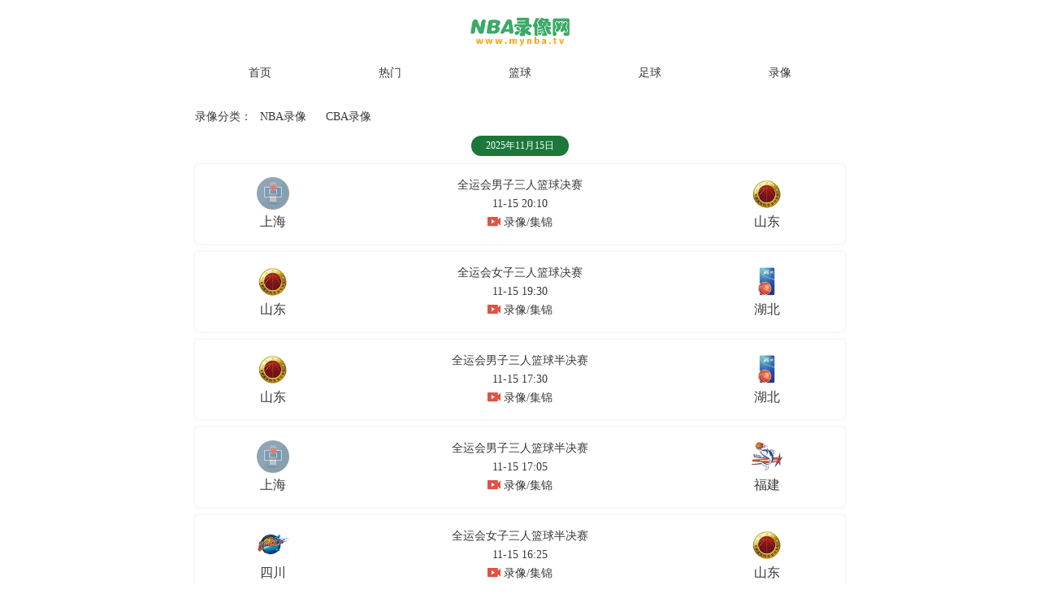

--- FILE ---
content_type: text/html; charset=UTF-8
request_url: https://www.mynba.tv/qyh/
body_size: 4531
content:
<!DOCTYPE html>
<html>
<head>
<meta charset="utf-8" />
<meta name="viewport" content="width=device-width, initial-scale=1">
<meta name="format-detection" content="telephone=no" />
<meta name="apple-mobile-web-app-capable" content="no" />
<meta name="apple-mobile-web-app-status-bar-style" content="black" />
<title>全运会比赛录像</title>
<meta name=keywords content="全运会比赛录像">
<meta name=description content="全运会比赛录像">
<link rel="stylesheet" type="text/css" href="https://mynba.cdn.zb8.cc/css/index.css" />
<link rel="stylesheet" type="text/css" href="https://mynba.cdn.zb8.cc/css/moment.css" />
<link rel="stylesheet" type="text/css" href="https://mynba.cdn.zb8.cc/css/dropload.css" />
</head>
<body class="main">

<div class="box" style="max-width: 800px;">
  <div id="logo"> <a href="/"><img src="https://mynba.cdn.zb8.cc/images/logo.png" /></a> </div>
  <div class="list">
    <ul class="listTitle">
<li class=""  onclick="check(this)">
<p><a href="/">首页</a></p>
</li>
<li class=""  onclick="check(this)">
<p><a href="/live/hot/">热门</a></p>
</li>
<li class=""  onclick="check(this)">
<p><a href="/live/lanqiu/">篮球</a></p>
</li>
<li class=""  onclick="check(this)">
<p><a href="/live/zuqiu/">足球</a></p>
</li>
<li class=""  onclick="check(this)">
<p><a href="/video/">录像</a></p>
</li>
</ul>
<script type="text/javascript" src="https://mynba.cdn.zb8.cc/js/top.js"></script>
<style>
.navdown {
    padding: 10px 0;
    text-align: left;
}
.navdown a {
    display: inline-block;
    margin: auto 10px;
    line-height: 26px;
}
</style>
<div class="navdown">录像分类：<a href="http://www.mynba.tv/nba/">NBA录像</a> <a href="http://www.mynba.tv/cba/">CBA录像</a></div>
    <!--录像-->
    <div class="listDec luxiang">
      <div class="myListType">
<div class="today myList">
  <a href="/video/2025111518571500.html" data="2025-11-15" v-data="2025年11月15日">
<div class="detail" hot="0">
  <div class="home_team"> <img src="https://cdn.zb8.cc/images/uploads/e94e8bd35fc8144f38fd1ebc1f81ab36.png" />
      <p>上海</p>
  </div>
  <div class="home_srcoe"> </div>
  <div class="type1 type">
      <p>全运会男子三人篮球决赛</p>
      <p>11-15 20:10</p>
      <p><img src="/images/luxiang.png">录像/集锦</p>
  </div>
  <div class="visit_sroce"> </div>
  <div class="visit_team"> <img src="https://cdn.zb8.cc/images/uploads/2af719594eafd89d04221f2cbe815477.png" />
      <p>山东</p>
  </div>
</div>
</a>
<a href="/video/2025111518571490.html" data="2025-11-15" v-data="2025年11月15日">
<div class="detail" hot="0">
  <div class="home_team"> <img src="https://cdn.zb8.cc/images/uploads/2af719594eafd89d04221f2cbe815477.png" />
      <p>山东</p>
  </div>
  <div class="home_srcoe"> </div>
  <div class="type1 type">
      <p>全运会女子三人篮球决赛</p>
      <p>11-15 19:30</p>
      <p><img src="/images/luxiang.png">录像/集锦</p>
  </div>
  <div class="visit_sroce"> </div>
  <div class="visit_team"> <img src="https://cdn.zb8.cc/images/uploads/00ed76e7879520584b1766cb881ab20a.png" />
      <p>湖北</p>
  </div>
</div>
</a>
<a href="/video/2025111518575180.html" data="2025-11-15" v-data="2025年11月15日">
<div class="detail" hot="0">
  <div class="home_team"> <img src="https://cdn.zb8.cc/images/uploads/2af719594eafd89d04221f2cbe815477.png" />
      <p>山东</p>
  </div>
  <div class="home_srcoe"> </div>
  <div class="type1 type">
      <p>全运会男子三人篮球半决赛</p>
      <p>11-15 17:30</p>
      <p><img src="/images/luxiang.png">录像/集锦</p>
  </div>
  <div class="visit_sroce"> </div>
  <div class="visit_team"> <img src="https://cdn.zb8.cc/images/uploads/00ed76e7879520584b1766cb881ab20a.png" />
      <p>湖北</p>
  </div>
</div>
</a>
<a href="/video/2025111518575150.html" data="2025-11-15" v-data="2025年11月15日">
<div class="detail" hot="0">
  <div class="home_team"> <img src="https://cdn.zb8.cc/images/uploads/e94e8bd35fc8144f38fd1ebc1f81ab36.png" />
      <p>上海</p>
  </div>
  <div class="home_srcoe"> </div>
  <div class="type1 type">
      <p>全运会男子三人篮球半决赛</p>
      <p>11-15 17:05</p>
      <p><img src="/images/luxiang.png">录像/集锦</p>
  </div>
  <div class="visit_sroce"> </div>
  <div class="visit_team"> <img src="https://cdn.zb8.cc/images/uploads/e6e57f07500acee00582694cfad85d72.png" />
      <p>福建</p>
  </div>
</div>
</a>
<a href="/video/2025111518575140.html" data="2025-11-15" v-data="2025年11月15日">
<div class="detail" hot="0">
  <div class="home_team"> <img src="https://cdn.zb8.cc/images/uploads/92ffc584a4d676a220924bb82b2a8e61.png" />
      <p>四川</p>
  </div>
  <div class="home_srcoe"> </div>
  <div class="type1 type">
      <p>全运会女子三人篮球半决赛</p>
      <p>11-15 16:25</p>
      <p><img src="/images/luxiang.png">录像/集锦</p>
  </div>
  <div class="visit_sroce"> </div>
  <div class="visit_team"> <img src="https://cdn.zb8.cc/images/uploads/2af719594eafd89d04221f2cbe815477.png" />
      <p>山东</p>
  </div>
</div>
</a>
<a href="/video/2025061717126180.html" data="2025-06-17" v-data="2025年06月17日">
<div class="detail" hot="0">
  <div class="home_team"> <img src="https://cdn.zb8.cc/images/uploads/4013c127fd249166369c7430c2824bf8.png" />
      <p>吉林</p>
  </div>
  <div class="home_srcoe"> </div>
  <div class="type1 type">
      <p>全运会男篮附加赛</p>
      <p>06-17 20:00</p>
      <p><img src="/images/luxiang.png">录像/集锦</p>
  </div>
  <div class="visit_sroce"> </div>
  <div class="visit_team"> <img src="https://cdn.zb8.cc/images/uploads/8f589d724e821317b80342204693574b.png" />
      <p>河南</p>
  </div>
</div>
</a>
<a href="/video/2025061717126190.html" data="2025-06-17" v-data="2025年06月17日">
<div class="detail" hot="0">
  <div class="home_team"> <img src="https://cdn.zb8.cc/images/uploads/045243fc85b79939859b2497b3326305.png" />
      <p>新疆</p>
  </div>
  <div class="home_srcoe"> </div>
  <div class="type1 type">
      <p>全运会男篮附加赛</p>
      <p>06-17 17:30</p>
      <p><img src="/images/luxiang.png">录像/集锦</p>
  </div>
  <div class="visit_sroce"> </div>
  <div class="visit_team"> <img src="https://cdn.zb8.cc/images/uploads/81a26b596c7dfb7fa67d97cdbb19ccec.png" />
      <p>河北</p>
  </div>
</div>
</a>
<a href="/video/2025061617126170.html" data="2025-06-16" v-data="2025年06月16日">
<div class="detail" hot="0">
  <div class="home_team"> <img src="https://cdn.zb8.cc/images/uploads/8f589d724e821317b80342204693574b.png" />
      <p>河南</p>
  </div>
  <div class="home_srcoe"> </div>
  <div class="type1 type">
      <p>全运会男篮附加赛</p>
      <p>06-16 20:00</p>
      <p><img src="/images/luxiang.png">录像/集锦</p>
  </div>
  <div class="visit_sroce"> </div>
  <div class="visit_team"> <img src="https://cdn.zb8.cc/images/uploads/00ed76e7879520584b1766cb881ab20a.png" />
      <p>湖北</p>
  </div>
</div>
</a>
<a href="/video/2025061617126160.html" data="2025-06-16" v-data="2025年06月16日">
<div class="detail" hot="0">
  <div class="home_team"> <img src="https://cdn.zb8.cc/images/uploads/4013c127fd249166369c7430c2824bf8.png" />
      <p>吉林</p>
  </div>
  <div class="home_srcoe"> </div>
  <div class="type1 type">
      <p>全运会男篮附加赛</p>
      <p>06-16 17:30</p>
      <p><img src="/images/luxiang.png">录像/集锦</p>
  </div>
  <div class="visit_sroce"> </div>
  <div class="visit_team"> <img src="https://cdn.zb8.cc/images/uploads/045243fc85b79939859b2497b3326305.png" />
      <p>新疆</p>
  </div>
</div>
</a>
<a href="/video/2025061517126150.html" data="2025-06-15" v-data="2025年06月15日">
<div class="detail" hot="0">
  <div class="home_team"> <img src="https://cdn.zb8.cc/images/uploads/045243fc85b79939859b2497b3326305.png" />
      <p>新疆</p>
  </div>
  <div class="home_srcoe"> </div>
  <div class="type1 type">
      <p>全运会男篮附加赛</p>
      <p>06-15 20:00</p>
      <p><img src="/images/luxiang.png">录像/集锦</p>
  </div>
  <div class="visit_sroce"> </div>
  <div class="visit_team"> <img src="https://cdn.zb8.cc/images/uploads/00ed76e7879520584b1766cb881ab20a.png" />
      <p>湖北</p>
  </div>
</div>
</a>
<a href="/video/L25iYS8yMDIzLzA0MDktZWE2MGU1MC1zdmlkZW8uaHRt.html" data="2023-04-09" v-data="2023年04月09日">
<div class="detail" hot="0">
  <div class="home_team"> <img src="https://cdn.zb8.cc/images/uploads/eac76b2044a2409f5065cb831df6345a.png" />
      <p></p>
  </div>
  <div class="home_srcoe"> </div>
  <div class="type1 type">
      <p>牛逼！刘玉栋谈最难忘比赛：全运会绝杀姚明！！</p>
      <p>04-09 00:00</p>
      <p><img src="/images/luxiang.png">录像/集锦</p>
  </div>
  <div class="visit_sroce"> </div>
  <div class="visit_team"> <img src="https://cdn.zb8.cc/images/uploads/c908cbe0ad37f369dd85e00d8493cf8f.png" />
      <p></p>
  </div>
</div>
</a>
<a href="/video/202109227330880.html" data="2021-09-22" v-data="2021年09月22日">
<div class="detail" hot="0">
  <div class="home_team"> <img src="https://cdn.zb8.cc/images/uploads/a3a0d166229e104c36ac413799655a50.png" />
      <p>天津男篮</p>
  </div>
  <div class="home_srcoe"> </div>
  <div class="type1 type">
      <p>全运会男篮U22小组赛</p>
      <p>09-22 16:30</p>
      <p><img src="/images/luxiang.png">录像/集锦</p>
  </div>
  <div class="visit_sroce"> </div>
  <div class="visit_team"> <img src="https://cdn.zb8.cc/images/uploads/c5424edeb38c6e6f6662159f352a3533.png" />
      <p>广东男篮</p>
  </div>
</div>
</a>
<a href="/video/202109227330870.html" data="2021-09-22" v-data="2021年09月22日">
<div class="detail" hot="0">
  <div class="home_team"> <img src="https://cdn.zb8.cc/images/uploads/98ac03f236779219f224bd9be15e0351.png" />
      <p>湖北男篮</p>
  </div>
  <div class="home_srcoe"> </div>
  <div class="type1 type">
      <p>全运会男篮U22小组赛</p>
      <p>09-22 13:30</p>
      <p><img src="/images/luxiang.png">录像/集锦</p>
  </div>
  <div class="visit_sroce"> </div>
  <div class="visit_team"> <img src="https://cdn.zb8.cc/images/uploads/428c3897ec9ab765390c290039417475.png" />
      <p>辽宁男篮</p>
  </div>
</div>
</a>
<a href="/video/202109217330840.html" data="2021-09-21" v-data="2021年09月21日">
<div class="detail" hot="0">
  <div class="home_team"> <img src="https://cdn.zb8.cc/images/uploads/a3a0d166229e104c36ac413799655a50.png" />
      <p>天津男篮</p>
  </div>
  <div class="home_srcoe"> </div>
  <div class="type1 type">
      <p>全运会男篮U22小组赛</p>
      <p>09-21 16:30</p>
      <p><img src="/images/luxiang.png">录像/集锦</p>
  </div>
  <div class="visit_sroce"> </div>
  <div class="visit_team"> <img src="https://cdn.zb8.cc/images/uploads/4c6ad55d5112c573070a88f64bb65a90.png" />
      <p>浙江男篮</p>
  </div>
</div>
</a>
<a href="/video/202109217330830.html" data="2021-09-21" v-data="2021年09月21日">
<div class="detail" hot="0">
  <div class="home_team"> <img src="https://cdn.zb8.cc/images/uploads/32872e4e84e8ee9face4e405357c4546.png" />
      <p>北京男篮</p>
  </div>
  <div class="home_srcoe"> </div>
  <div class="type1 type">
      <p>全运会男篮U22小组赛</p>
      <p>09-21 13:30</p>
      <p><img src="/images/luxiang.png">录像/集锦</p>
  </div>
  <div class="visit_sroce"> </div>
  <div class="visit_team"> <img src="https://cdn.zb8.cc/images/uploads/98ac03f236779219f224bd9be15e0351.png" />
      <p>湖北男篮</p>
  </div>
</div>
</a>
<a href="/qyh/21996/" data="2017-09-08" v-data="2017年09月08日">
<div class="detail" hot="0">
  <div class="home_team"> <img src="https://cdn.zb8.cc/images/uploads/e94e8bd35fc8144f38fd1ebc1f81ab36.png" />
      <p>上海</p>
  </div>
  <div class="home_srcoe"> </div>
  <div class="type1 type">
      <p>全运会男篮</p>
      <p>09-08 00:00</p>
      <p><img src="/images/luxiang.png">录像/集锦</p>
  </div>
  <div class="visit_sroce"> </div>
  <div class="visit_team"> <img src="https://cdn.zb8.cc/images/uploads/8ff1bf5f2845959d00bce4799aa79a99.png" />
      <p>辽宁</p>
  </div>
</div>
</a>
<a href="/qyh/21995/" data="2017-09-08" v-data="2017年09月08日">
<div class="detail" hot="0">
  <div class="home_team"> <img src="https://cdn.zb8.cc/images/uploads/d4912425b44a70f08f7a696b2275e0ca.png" />
      <p>广东</p>
  </div>
  <div class="home_srcoe"> </div>
  <div class="type1 type">
      <p>全运会男篮</p>
      <p>09-08 00:00</p>
      <p><img src="/images/luxiang.png">录像/集锦</p>
  </div>
  <div class="visit_sroce"> </div>
  <div class="visit_team"> <img src="https://cdn.zb8.cc/images/uploads/045243fc85b79939859b2497b3326305.png" />
      <p>新疆</p>
  </div>
</div>
</a>
<a href="/qyh/21988/" data="2017-09-07" v-data="2017年09月07日">
<div class="detail" hot="0">
  <div class="home_team"> <img src="https://cdn.zb8.cc/images/uploads/692e92669c0ca340eff4fdcef32896ee.png" />
      <p>北京</p>
  </div>
  <div class="home_srcoe"> </div>
  <div class="type1 type">
      <p>全运会</p>
      <p>09-07 00:00</p>
      <p><img src="/images/luxiang.png">录像/集锦</p>
  </div>
  <div class="visit_sroce"> </div>
  <div class="visit_team"> <img src="https://cdn.zb8.cc/images/uploads/045243fc85b79939859b2497b3326305.png" />
      <p>新疆</p>
  </div>
</div>
</a>
<a href="/qyh/21987/" data="2017-09-07" v-data="2017年09月07日">
<div class="detail" hot="0">
  <div class="home_team"> <img src="https://cdn.zb8.cc/images/uploads/d4912425b44a70f08f7a696b2275e0ca.png" />
      <p>广东</p>
  </div>
  <div class="home_srcoe"> </div>
  <div class="type1 type">
      <p>全运会</p>
      <p>09-07 00:00</p>
      <p><img src="/images/luxiang.png">录像/集锦</p>
  </div>
  <div class="visit_sroce"> </div>
  <div class="visit_team"> <img src="https://cdn.zb8.cc/images/uploads/2428ebeae76e0e6dab6cdff4c89f6a55.png" />
      <p>江苏</p>
  </div>
</div>
</a>
<a href="/qyh/21980/" data="2017-09-04" v-data="2017年09月04日">
<div class="detail" hot="0">
  <div class="home_team"> <img src="https://cdn.zb8.cc/images/uploads/d4912425b44a70f08f7a696b2275e0ca.png" />
      <p>广东</p>
  </div>
  <div class="home_srcoe"> </div>
  <div class="type1 type">
      <p>全运会</p>
      <p>09-04 00:00</p>
      <p><img src="/images/luxiang.png">录像/集锦</p>
  </div>
  <div class="visit_sroce"> </div>
  <div class="visit_team"> <img src="https://cdn.zb8.cc/images/uploads/c908cbe0ad37f369dd85e00d8493cf8f.png" />
      <p>解放军</p>
  </div>
</div>
</a>
<a href="/zuqiu/14079/" data="2013-09-18" v-data="2013年09月18日">
<div class="detail" hot="0">
  <div class="home_team"> <img src="https://cdn.zb8.cc/images/uploads/eac76b2044a2409f5065cb831df6345a.png" />
      <p></p>
  </div>
  <div class="home_srcoe"> </div>
  <div class="type1 type">
      <p>黎兵：4国赛为练兵</p>
      <p>09-18 00:00</p>
      <p><img src="/images/luxiang.png">录像/集锦</p>
  </div>
  <div class="visit_sroce"> </div>
  <div class="visit_team"> <img src="https://cdn.zb8.cc/images/uploads/c908cbe0ad37f369dd85e00d8493cf8f.png" />
      <p></p>
  </div>
</div>
</a>
<a href="/lanqiugongyuan/13608/" data="2013-09-12" v-data="2013年09月12日">
<div class="detail" hot="0">
  <div class="home_team"> <img src="https://cdn.zb8.cc/images/uploads/d4912425b44a70f08f7a696b2275e0ca.png" />
      <p>广东</p>
  </div>
  <div class="home_srcoe"> </div>
  <div class="type1 type">
      <p>全运会男篮决赛</p>
      <p>09-12 00:00</p>
      <p><img src="/images/luxiang.png">录像/集锦</p>
  </div>
  <div class="visit_sroce"> </div>
  <div class="visit_team"> <img src="https://cdn.zb8.cc/images/uploads/8ff1bf5f2845959d00bce4799aa79a99.png" />
      <p>辽宁</p>
  </div>
</div>
</a>
<a href="/lanqiugongyuan/13565/" data="2013-09-11" v-data="2013年09月11日">
<div class="detail" hot="0">
  <div class="home_team"> <img src="https://cdn.zb8.cc/images/uploads/2af719594eafd89d04221f2cbe815477.png" />
      <p>山东</p>
  </div>
  <div class="home_srcoe"> </div>
  <div class="type1 type">
      <p>全运会半决赛</p>
      <p>09-11 00:00</p>
      <p><img src="/images/luxiang.png">录像/集锦</p>
  </div>
  <div class="visit_sroce"> </div>
  <div class="visit_team"> <img src="https://cdn.zb8.cc/images/uploads/d4912425b44a70f08f7a696b2275e0ca.png" />
      <p>广东</p>
  </div>
</div>
</a>
<a href="/lanqiugongyuan/13558/" data="2013-09-11" v-data="2013年09月11日">
<div class="detail" hot="0">
  <div class="home_team"> <img src="https://cdn.zb8.cc/images/uploads/da168ea37b947b747503da9c525c68ef.png" />
      <p>江苏队</p>
  </div>
  <div class="home_srcoe"> </div>
  <div class="type1 type">
      <p>全运会半决赛</p>
      <p>09-11 00:00</p>
      <p><img src="/images/luxiang.png">录像/集锦</p>
  </div>
  <div class="visit_sroce"> </div>
  <div class="visit_team"> <img src="https://cdn.zb8.cc/images/uploads/7d75af4d3a570fd8b4cd5c0d9a3dd96d.png" />
      <p>辽宁队</p>
  </div>
</div>
</a>
<a href="/lanqiugongyuan/13484/" data="2013-09-10" v-data="2013年09月10日">
<div class="detail" hot="0">
  <div class="home_team"> <img src="https://cdn.zb8.cc/images/uploads/eac76b2044a2409f5065cb831df6345a.png" />
      <p></p>
  </div>
  <div class="home_srcoe"> </div>
  <div class="type1 type">
      <p>全运会男篮1/4决赛-唐正东27+8淘汰北京</p>
      <p>09-10 00:00</p>
      <p><img src="/images/luxiang.png">录像/集锦</p>
  </div>
  <div class="visit_sroce"> </div>
  <div class="visit_team"> <img src="https://cdn.zb8.cc/images/uploads/c908cbe0ad37f369dd85e00d8493cf8f.png" />
      <p></p>
  </div>
</div>
</a>

</div>
</div>
<div class="page">
<a class="a1">首页</a><a class="a1">上一页</a><a href="?page=2">下一页</a><a href="?page=2">尾页</a><a class="a1">30条</a>
</div>
    </div>
  </div>
  <div id="returnTop">
    <p onclick="returnTop()">回到顶部</p>
  </div>
</div>

<div data-v-4552a17e="" id="footer" style="display:none;">
  <div data-v-4552a17e="" class="fglo_bg">
    <div data-v-4552a17e="" id="js_link" class="link fl">
      <div data-v-4552a17e="" class="link_c">
        <div data-v-4552a17e=""><span data-v-4552a17e="" style="color: rgb(136, 136, 136); margin-right: 20px;">录像分类</span>
          <a data-v-4552a17e="" href="/nba/">NBA录像</a><a data-v-4552a17e="" href="/cba/">CBA录像</a><a data-v-4552a17e="" href="/shijiebei/">世界杯</a><a data-v-4552a17e="" href="/ouguolian/">欧国联录像</a><a data-v-4552a17e="" href="/fajia/">法甲录像</a><a data-v-4552a17e="" href="/oujinsai/">欧锦赛</a><a data-v-4552a17e="" href="/cat_25/">篮球亚冠杯</a><a data-v-4552a17e="" href="/fiba/">美洲杯</a><a data-v-4552a17e="" href="/guojiyouyisai/">国际友谊赛录像</a><a data-v-4552a17e="" href="/oulianbei/">欧联杯</a><a data-v-4552a17e="" href="/qyh/">全运会</a><a data-v-4552a17e="" href="/zuxiebei/">足协杯录像</a><a data-v-4552a17e="" href="/ouzhoubei/">欧洲杯录像</a><a data-v-4552a17e="" href="/shiyusai/">世预赛录像</a><a data-v-4552a17e="" href="/yazhoubei/">亚洲杯</a><a data-v-4552a17e="" href="/lanqiugongyuan/">篮球公园</a><a data-v-4552a17e="" href="/yijia/">意甲录像</a><a data-v-4552a17e="" href="/xijia/">西甲录像</a><a data-v-4552a17e="" href="/zhongchao/">中超录像</a><a data-v-4552a17e="" href="/dejia/">德甲录像</a><a data-v-4552a17e="" href="/tianxiazuqiu/">天下足球</a><a data-v-4552a17e="" href="/zuqiu/">足球赛事</a><a data-v-4552a17e="" href="/ycjh/">英超精华</a><a data-v-4552a17e="" href="/ougua/">欧冠录像</a><a data-v-4552a17e="" href="/yingchaoluxiang/">英超录像</a><a data-v-4552a17e="" href="/zqzy/">足球之夜</a><a data-v-4552a17e="" href="/aoyun2012/">奥运特辑</a><a data-v-4552a17e="" href="/guanjunouzhou/">冠军欧洲</a><a data-v-4552a17e="" href="/huren/">湖人</a><a data-v-4552a17e="" href="/rehuo/">热火</a><a data-v-4552a17e="" href="/nikesi/">尼克斯</a><a data-v-4552a17e="" href="/huojian/">火箭</a>        </div>
      </div>
    </div>
    <div data-v-4552a17e="" class="foot_global">
      <p data-v-4552a17e="">所有视频数据均调用第三方资源，如有疑问请联系我们。</p>
      <p data-v-4552a17e="">NBA录像回放 @ MYNBA</p>
    </div>
  </div>
</div>

<script type="text/javascript" src="https://apps.bdimg.com/libs/jquery/2.1.1/jquery.min.js"></script>
<script type="text/javascript" src="/js/return.js"></script>
<script type="text/javascript" src="/js/dropload.min.js"></script>
<script>
    $(function(){
        var i = 0;
        var d = '';
        $(".myList a").each(function(){
            if(d!=$(this).attr("data")){
                d = $(this).attr("data");
                $(this).before(' <p class="todayTitle">'+$(this).attr("v-data")+'</p>');
            }
            i++;
        });
        $("#footer").css("display","block");
    });

    //common
    $(document).ready(function(){
        $('.detail').each(function(){
            if($(this).attr('hot')=='0'){
                 $(this).children('.home_team').css('font-weight','normal');
                 $(this).children('.visit_team').css('font-weight','normal');
            }
        })
    });
    function check(check) {
        var $this = $(check);
        $this.addClass("active").siblings().removeClass("active");

        var pText = $this.children('p').text();
        if(pText == '录像') {
            $('.zhibo').hide();
        } else {
            $('.luxiang').hide();
            $('.zhibo .detail').each(function() {
                $(this).hide();
                $(this).parents('.myList').children('.noMatch').show();
            });
        }
    }
    window.onscroll = function() {
        var scrollTop = $(document).scrollTop();    //浏览器可视窗口顶端距离网页顶端的高度（垂直偏移）
        var seeHeight = $(window).height(); //浏览器可视窗口高度
        var totalHeight = $(document).height(); //整个文档高度

        $('.listDec').each(function() {
            if($(this).css('display') == 'block' && $(this).hasClass('zhibo')) {
                var Height = $('#logo').height() + $('.listTitle').height();
                var todayHeight = $(this).children('.today').height() + Height;
                var tomorrowHeight = todayHeight + $(this).children('.tomorrow').height();
                if(scrollTop > (Height + 25 + 15)) {
                    $('#tab p').text($(this).children('.today').children('.todayTitle').text());
                    $('#tab').show();
                } else {
                    $('#tab').hide();
                }
                if(scrollTop > (todayHeight + 15 + 25)) {
                    $('#tab p').text($(this).children('.tomorrow').children('.tomorrowTitle').text());
                }
                if(scrollTop > (tomorrowHeight + 15 + 25)) {
                    $('#tab p').text($(this).children('.after').children('.afterTitle').text());
                }
            }

            if(scrollTop < 300) {
                $("#returnTop").hide();
            } else {
                $("#returnTop").show();
            }
        });
    }
</script>
<script type="text/javascript" src="/js/tongji.js"></script>
</body>
</html>



--- FILE ---
content_type: text/css
request_url: https://mynba.cdn.zb8.cc/css/index.css
body_size: 916
content:
.listTitle {
    overflow: hidden;
    padding: 1rem 0;
}

.listTitle li {
    width: 20%;
    float: left;
    text-align: center;
}

.listTitle p {
    width: 32px;
    padding: 0 0 .4rem 0;
    margin: 0 auto;
}

.active {
    color: #1c773a;
    font-size: 16px;
    font-weight: 500;
}

.active>p {
    border-bottom: 1px solid #1c773a;
}

.myList>p {
    width: 120px;
    height: 25px;
    color: #ffffff;
    margin: 0 auto;
    font-size: 12px;
    text-align: center;
    line-height: 25px;
    background: #1c773a;
    border-radius: 20px;
}

.detail {
    overflow: hidden;
    padding: 1rem 0;
    margin: .6rem 0;
    border-radius: 5px;
    box-shadow: 0 0 4px 0 rgba(79, 49, 182, 0.12);
}

.detail>div {
    float: left;
    text-align: center;
}

.detail img {
    width: 2.5rem;
    height: auto;
    margin-bottom: .3rem;
    vertical-align: middle;
}

.type img {
    width: 1rem;
    margin-right: .3rem;
    margin-bottom: .2rem;
}

.home_team,
.visit_team {
    width: 24%;
    font-size: 16px;
    font-weight: bold;
}

.type {
    width: 52%;
}
.type1 {
    width: 32%;
}

.home_srcoe,
.visit_sroce {
    width: 10%;
    font-weight: bold;
    margin-top: 1.5rem;
}

.detail p {
    width: 100%;
    height: 20px;
    line-height: 20px;
    overflow: hidden;
    text-overflow: ellipsis;
    white-space: nowrap;
}

.type p {
    margin-top: .2rem;
}

.type p:first-of-type {
    margin-top: 0;
}

.noMatch {
    width: 100%;
    height: auto;
    color: #A3A3A3;
    padding: .3rem 0;
    text-align: center;
    display: none;
}

#tab {
    width: 95%;
    position: fixed;
    top: 0;
    display: none;
}

#returnTop{
    /*width: 95%;*/
    position: fixed;
    bottom: 30px;
    display: none;
    right:5%;
}

#tab>p,
#returnTop>p {
    width: 120px;
    height: 25px;
    color: #ffffff;
    margin: 0 auto;
    font-size: 12px;
    text-align: center;
    line-height: 25px;
    background: #FFA016;
    border-radius: 20px;
}

#returnTop>p {
    width: 80px;
}

#returnTop>p{
    background: #1c773a;
}

.more{
    width: 100%;
    height: auto;
    padding: .5rem 0;
    text-align: center;
}

.notBegin{
    color: #787878;
}

#appbtn img{
    width: 60px;
    height: auto;
    position: fixed;
    bottom: 10%;
    right: 3%;
}



.page {
    font-size: 13px;
    height: 40px;
    line-height: 40px;
    height: 40px;
    clear: both;
    margin: 0 auto;
    padding: 0 0 0 8px;
    border-bottom: 1px solid #dfdfdf;
    display: -webkit-box;
    display: -ms-flexbox;
}
.page>a {
    display: block;
    margin-right: 5px;
    text-align: center;
    color: #4c4c4c;
    background: #f2f2f2;
    font-size: 13px;
    border: 1px solid #dfdfdf;
    border-radius: 3px;
    width: 65px;
    height: 30px;
    line-height: 30px;
    margin-top: 4px;
}
.page .a1 {
    color: #999999;
}


--- FILE ---
content_type: text/css
request_url: https://mynba.cdn.zb8.cc/css/moment.css
body_size: 489
content:
* {
    margin: 0;
    padding: 0;
}

body {
    width: 100%;
    height: auto;
    color: #383838;
    font-size: 14px;
    font-family: "微软雅黑";
}

.box{
    padding: 15px 10px;
    margin: 0 auto;
    overflow: hidden;
    position: relative;
}

a{
    color: #383838;
    display: block;
    text-align: center;
    text-decoration: none;
}

li{
    list-style: none;
}

#logo{
    width: 8rem;
    height: auto;
    margin: 0 auto;
}

#logo img{
    width: 8rem;
    height: auto;
}


button{
    outline: none;
}

#footer[data-v-4552a17e] {
    bottom: 0;
    margin-top: 50px;
    width: 100%;

    margin: 0;
    background: #002b62;
}
.fglo_bg[data-v-4552a17e] {
    background: #1b1616;
    padding-top: 18px;
    text-align: center;
}
#footer .link[data-v-4552a17e] {
    padding-right: 20px;
    position: relative;
    margin-left: 50px;
}
.fglo_bg[data-v-4552a17e] {
    background: #1b1616;
    padding-top: 18px;
    text-align: center;
}
.link_c a {
    color: #999;
    display: inline-block;
    margin-right: 20px;
    line-height: 26px;
}
.foot_global p[data-v-4552a17e] {
    color: #b1b1b1;
    line-height: 24px;
}
.fglo_bg[data-v-4552a17e]{ padding-bottom:15px;}


--- FILE ---
content_type: application/javascript
request_url: https://www.mynba.tv/js/tongji.js
body_size: 356
content:
var _hmt = _hmt || [];
(function() {
  var hm = document.createElement("script");
  hm.src = "https://hm.baidu.com/hm.js?b6d308276c6ce67cbf356119109ad2ed";
  var s = document.getElementsByTagName("script")[0]; 
  s.parentNode.insertBefore(hm, s);
})();
//document.write ('<script type="text/javascript"  src="https://js.users.51.la/2777828.js"></script>');

--- FILE ---
content_type: application/javascript
request_url: https://www.mynba.tv/js/return.js
body_size: 305
content:
var mytime;
var y;

function returnTop() {
    y = window.scrollY;
    mytime = setInterval(topy, 10);
}

function topy() {
    if(window.scrollY == 0 || window.scrollY > y) {
        clearInterval(mytime);
    } else {
        window.scrollTo(0, window.scrollY - 40);
        y = window.scrollY;
    }
}


--- FILE ---
content_type: application/javascript
request_url: https://mynba.cdn.zb8.cc/js/top.js
body_size: 232
content:
//document.write(unescape('%3Cdiv%20style%3D%27padding%3A2px%200%201px%200%27%3E%3Ca%20href%3D%22https%3A//jxfbet2021.info/aff.php%3Fvid%3D1127279%22%20%20target%3D%22_blank%22%3E%3Cimg%20src%3D%27https%3A//img.17zuqiu.com/jx800.gif%27%20%20width%3D%2798%25%27%20height%3D%2760%27%20border%3D%270%27%20/%3E%3C/a%3E%3C/div%3E'));